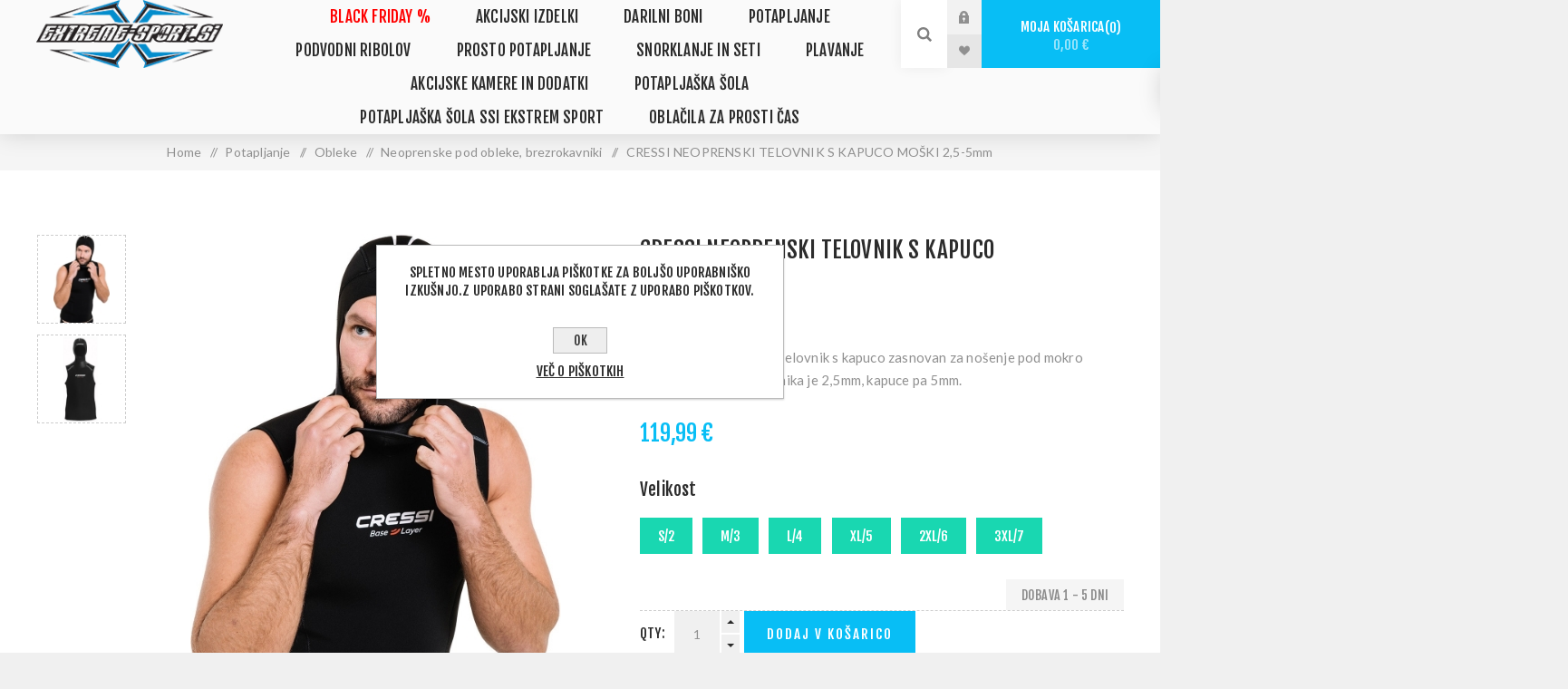

--- FILE ---
content_type: text/html; charset=utf-8
request_url: https://www.extreme-sport.si/cressi-neoprenski-telovnik-s-kapuco-moski-25-5mm
body_size: 15078
content:
<!DOCTYPE html><html lang="sl" dir="ltr" class="html-product-details-page"><head><title>CRESSI NEOPRENSKI TELOVNIK S KAPUCO MO&#x160;KI 2,5-5mm-EKSTREM &#x160;PORT TRGOVINA</title><meta charset="UTF-8"><meta name="description" content="Večplastni neoprenski telovnik s kapuco zasnovan za nošenje pod mokro obleko. Debelina telovnika je 2,5mm, kapuce pa 5mm."><meta name="keywords" content="potapljaška trgovina,potapljanje,podvodni ribolov,potapljaški računalniki,neoprenske obleke,harpuna,harpune,puška za podvodni ribolov,potapljaški regulator,potapljaški tečaj,SSI tečaji"><meta name="generator" content="nopCommerce"><meta name="viewport" content="width=device-width, initial-scale=1.0, minimum-scale=1.0, maximum-scale=2.0"><link rel="preload" as="font" href="/Themes/Venture/Content/fonts/venture-font.woff" crossorigin><link href="https://fonts.googleapis.com/css?family=Fjalla+One&amp;subset=latin-ext&amp;display=swap" rel="stylesheet"><link href="https://fonts.googleapis.com/css?family=Lato&amp;subset=latin-ext&amp;display=swap" rel="stylesheet"><meta property="og:type" content="product"><meta property="og:title" content="CRESSI NEOPRENSKI TELOVNIK S KAPUCO MOŠKI 2,5-5mm"><meta property="og:description" content="Večplastni neoprenski telovnik s kapuco zasnovan za nošenje pod mokro obleko. Debelina telovnika je 2,5mm, kapuce pa 5mm."><meta property="og:image" content="https://www.extreme-sport.si/images/thumbs/0015561_moski-telovnik-s-kapucojpg_625.jpeg"><meta property="og:image:url" content="https://www.extreme-sport.si/images/thumbs/0015561_moski-telovnik-s-kapucojpg_625.jpeg"><meta property="og:url" content="https://www.extreme-sport.si/cressi-neoprenski-telovnik-s-kapuco-moski-25-5mm"><meta property="og:site_name" content="EKSTREM ŠPORT TRGOVINA"><meta property="twitter:card" content="summary"><meta property="twitter:site" content="EKSTREM ŠPORT TRGOVINA"><meta property="twitter:title" content="CRESSI NEOPRENSKI TELOVNIK S KAPUCO MOŠKI 2,5-5mm"><meta property="twitter:description" content="Večplastni neoprenski telovnik s kapuco zasnovan za nošenje pod mokro obleko. Debelina telovnika je 2,5mm, kapuce pa 5mm."><meta property="twitter:image" content="https://www.extreme-sport.si/images/thumbs/0015561_moski-telovnik-s-kapucojpg_625.jpeg"><meta property="twitter:url" content="https://www.extreme-sport.si/cressi-neoprenski-telovnik-s-kapuco-moski-25-5mm"><link rel="stylesheet" href="/css/joad1eielmhhykwq5a_vow.styles.css?v=ILspZa8SH992ELTM-XmckLomMRs"><script async src='https://www.googletagmanager.com/gtag/js?id=UA-0000000-0'></script><script>function gtag(){dataLayer.push(arguments)}window.dataLayer=window.dataLayer||[];gtag("js",new Date);gtag("config","UA-0000000-0")</script><link rel="canonical" href="https://www.extreme-sport.si/cressi-neoprenski-telovnik-s-kapuco-moski-25-5mm"><link rel="icon" type="image/png" href="/icons/icons_0/favicon-96x96.png" sizes="96x96"><link rel="icon" type="image/svg+xml" href="/icons/icons_0/favicon.svg"><link rel="shortcut icon" href="/icons/icons_0/favicon.ico"><link rel="apple-touch-icon" sizes="180x180" href="/icons/icons_0/apple-touch-icon.png"><link rel="manifest" href="/icons/icons_0/site.webmanifest"><body class="product-details-page-body light-theme"><input name="__RequestVerificationToken" type="hidden" value="CfDJ8ON02OI98KxMkMq8Ux8uESqnNeT9bW1UK37J5QYOM7aryEEsVXnJSQPrRkdyKU45SP0j1usEzF5ZfB6Ou9tyy4HnL4ltzarfYkb-TVx3sbaRPt0ajg1qEyC9D_Hv7ffkBoCSCO2GDIFr67mlXXQAPyw"><div class="page-loader"><div class="loader"></div></div><div class="ajax-loading-block-window" style="display:none"></div><div id="dialog-notifications-success" role="status" aria-live="polite" aria-atomic="true" title="Obvestilo" style="display:none"></div><div id="dialog-notifications-error" role="alert" aria-live="assertive" aria-atomic="true" title="Napaka" style="display:none"></div><div id="dialog-notifications-warning" role="alert" aria-live="assertive" aria-atomic="true" title="Opozorilo" style="display:none"></div><div id="bar-notification" class="bar-notification-container" role="status" aria-live="polite" aria-atomic="true" data-close="Zapri"></div><div class="master-wrapper-page"><div class="header"><div class="header-upper"><div class="header-selectors-wrapper"></div></div><div class="header-lower"><div class="header-left"><div class="header-logo"><a href="/" class="logo"> <img alt="EKSTREM ŠPORT TRGOVINA" src="https://www.extreme-sport.si/images/thumbs/0018984_LOGO_extreme.png"></a></div></div><div class="header-center"><div class="header-menu light-layout"><div class="close-menu"><div class="mobile-logo"><a href="/" class="logo"> <img alt="EKSTREM ŠPORT TRGOVINA" src="https://www.extreme-sport.si/images/thumbs/0018984_LOGO_extreme.png"></a></div><span>Close</span></div><input type="hidden" value="false" id="isRtlEnabled"><ul class="top-menu"><li><a class="with-subcategories" href="/praznicna-akcija">BLACK FRIDAY %</a><div class="plus-button"></div><div class="sublist-wrap"><ul class="sublist"><li class="back-button"><span>Back</span><li><a href="/neoprenske-nogavice">Neoprenske nogavice</a><li><a href="/plavuti-dolge">Plavuti</a><li><a href="/potapljaske-obleke-za-apnejo-in-ribolov">Potaplja&#x161;ke obleke za apnejo in ribolov</a><li><a href="/puske">Pu&#x161;ke</a><li><a href="/suunto-black-friday">Suunto</a></ul></div><li><a class="with-subcategories" href="/akcijski-izdelki">Akcijski izdelki</a><div class="plus-button"></div><div class="sublist-wrap"><ul class="sublist"><li class="back-button"><span>Back</span><li><a href="/puske-v-akciji">Pu&#x161;ke v akciji</a><li><a href="/obleke-v-akciji">Obleke v akciji</a><li><a href="/outlet">Outlet</a><li><a href="/akcija-10">Akcija -10%</a><li><a href="/zadnji-kosi">Zadnji kosi</a></ul></div><li><a class="with-subcategories" href="/darilni-bon">Darilni Boni</a><div class="plus-button"></div><div class="sublist-wrap"><ul class="sublist"><li class="back-button"><span>Back</span><li><a href="/vrednosti-boni">Vrednosti boni</a></ul></div><li><a class="with-subcategories" href="/potapljanje-oprema-in-obleka">Potapljanje</a><div class="plus-button"></div><div class="sublist-wrap"><ul class="sublist"><li class="back-button"><span>Back</span><li><a class="with-subcategories" href="/obleke-2">Obleke</a><div class="plus-button"></div><div class="sublist-wrap"><ul class="sublist"><li class="back-button"><span>Back</span><li><a href="/shorty-ji">Shorty - ji</a><li><a href="/mokre-obleke">Mokre obleke</a><li><a href="/polsuhe-obleke">Polsuhe obleke</a><li><a href="/suhe-obleke">Suhe obleke</a><li><a href="/neoprenske-pod-obleke-brez-rokavniki">Neoprenske pod obleke, brezrokavniki</a><li><a href="/pod-obleke-za-suho-obleko">Pod obleke za suho obleko</a><li><a href="/dodatki-za-mokre-neoprenske-obleke">Dodatki za mokre neoprenske obleke</a><li><a href="/dodatki-suhe-obleke">Dodatki za suhe obleke</a></ul></div><li><a class="with-subcategories" href="/cevlji-pol-cevlji-rokavice">&#x10C;evlji, Nizki &#x10D;evlji, Rokavice</a><div class="plus-button"></div><div class="sublist-wrap"><ul class="sublist"><li class="back-button"><span>Back</span><li><a href="/cevlji">&#x10C;evlji neoprenski</a><li><a href="/cevlji-za-suho-obleko">&#x10C;evlji za suho obleko</a><li><a href="/pol-cevlji">Nizki &#x10D;evlji</a><li><a href="/rokavice-3">Rokavice</a><li><a href="/rokavice-za-suho-obleko">Rokavice za suho obleko</a><li><a href="/dodatki-za-cevlje-in-rokavice">Dodatki za &#x10D;evlje in rokavice</a><li><a href="/kapuce">Kapuce</a></ul></div><li><a class="with-subcategories" href="/oblacila-sportna-ocala">Obla&#x10D;ila, &#x160;portna o&#x10D;ala</a><div class="plus-button"></div><div class="sublist-wrap"><ul class="sublist"><li class="back-button"><span>Back</span><li><a href="/lycre-majice">Lycre - Rush Guard majice</a><li><a href="/kratke-hlace">Kratke hla&#x10D;e</a><li><a href="/kratke-majice">Kratke majice</a><li><a href="/jakne">Jakne</a><li><a href="/puloverji">Puloverji</a><li><a href="/kape">Kape</a><li><a href="/sportna-ocala">&#x160;portna o&#x10D;ala</a><li><a href="/kopalke">Kopalke</a></ul></div><li><a class="with-subcategories" href="/instrumenti-globinomerji-kompasi">In&#x161;trumenti, Ra&#x10D;unalniki, Kompasi</a><div class="plus-button"></div><div class="sublist-wrap"><ul class="sublist"><li class="back-button"><span>Back</span><li><a href="/instrumenti">In&#x161;trumenti</a><li><a href="/ure-globinomerji">Ra&#x10D;unalniki / Globinomerji</a><li><a href="/kompasi">Kompasi</a><li><a href="/dodatki-za-instrumente-globinomerje-kompase">Dodatki za In&#x161;trumente, Globinomerje, Kompase</a><li><a href="/ure">Ure</a></ul></div><li><a class="with-subcategories" href="/plavutke-2">Plavuti</a><div class="plus-button"></div><div class="sublist-wrap"><ul class="sublist"><li class="back-button"><span>Back</span><li><a href="/odprta-peta-trak">Odprta peta - trak</a><li><a href="/zaprta-peta">Zaprta peta</a><li><a href="/tehnicne-plavutke">Tehni&#x10D;ne plavuti</a><li><a href="/dodatki-za-plavutke-2">Dodatki za plavuti</a></ul></div><li><a class="with-subcategories" href="/bcd-komplenzatorji-wingi">B.C.D - Komplenzatorji, Wingi</a><div class="plus-button"></div><div class="sublist-wrap"><ul class="sublist"><li class="back-button"><span>Back</span><li><a href="/kompenzatorji">Kompenzatorji</a><li><a href="/wingi">Wingi</a><li><a href="/dodadki-za-kompenzatorje">Dodatki za kompenzatorje</a><li><a href="/dodatki-za-winge">Dodatki za Winge</a><li><a href="/komplet-set-za-potapljanje">Komplet set za potapljanje</a></ul></div><li><a class="with-subcategories" href="/svetilke-2">Svetilke</a><div class="plus-button"></div><div class="sublist-wrap"><ul class="sublist"><li class="back-button"><span>Back</span><li><a href="/polnilne-2">Polnilne</a><li><a href="/ne-polnilne-2">Klasi&#x10D;ne</a><li><a href="/tehnicne">Tehni&#x10D;ne</a><li><a href="/dodatki-za-svetilke-2">Dodatki za svetilke</a></ul></div><li><a class="with-subcategories" href="/jeklenke-ventili">Jeklenke, ventili</a><div class="plus-button"></div><div class="sublist-wrap"><ul class="sublist"><li class="back-button"><span>Back</span><li><a href="/jeklenke">Jeklenke</a><li><a href="/ventili">Ventili</a><li><a href="/dodatki-za-jeklenke">Dodatki za jeklenke</a></ul></div><li><a class="with-subcategories" href="/nozi-2">No&#x17E;i</a><div class="plus-button"></div><div class="sublist-wrap"><ul class="sublist"><li class="back-button"><span>Back</span><li><a href="/nozi-3">No&#x17E;i</a><li><a href="/skarje">&#x160;karje</a><li><a href="/dodatki-za-noze-2">Dodatki za no&#x17E;e</a></ul></div><li><a class="with-subcategories" href="/maske-za-potapljanje">Maske</a><div class="plus-button"></div><div class="sublist-wrap"><ul class="sublist"><li class="back-button"><span>Back</span><li><a href="/oprema-za-potapljanje-maske">Maske</a><li><a href="/lece-z-dioptrijo-2">Le&#x10D;e z dioptrijo</a><li><a href="/dodatki-za-maske-2">Dodatki za maske</a></ul></div><li><a class="with-subcategories" href="/dihalke-2">Dihalke</a><div class="plus-button"></div><div class="sublist-wrap"><ul class="sublist"><li class="back-button"><span>Back</span><li><a href="/brez-ventila">Brez ventila</a><li><a href="/z-ventilom">Z ventilom</a><li><a href="/dodatki-za-dihalke-2">Dodatki za dihalke</a></ul></div><li><a class="with-subcategories" href="/boje-dvizni-baloni">Boje, dvi&#x17E;ni baloni</a><div class="plus-button"></div><div class="sublist-wrap"><ul class="sublist"><li class="back-button"><span>Back</span><li><a href="/boje-pvc-2">Boje PVC</a><li><a href="/boje-platnene-2">Boje iz tkanine</a><li><a href="/deco-boje">Deco boje</a><li><a href="/oznacevalne-boje">Ozna&#x10D;evalne boje</a><li><a href="/baloni-za-dvig-predmetov">Baloni za dvig predmetov</a><li><a href="/dodatki-za-boje-2">Dodatki za boje</a></ul></div><li><a class="with-subcategories" href="/regulatorji">Regulatorji</a><div class="plus-button"></div><div class="sublist-wrap"><ul class="sublist"><li class="back-button"><span>Back</span><li><a href="/regulatorji-v-setih">Regulatorji v setih</a><li><a href="/prva-stopnja">Regulatorji</a><li><a href="/druga-stopnja">Regulatorji Nitrox</a><li><a href="/octopus">Octopus</a><li><a href="/dodatki-za-regulatorje">Dodatki za regulatorje</a><li><a href="/cevi">Cevi</a></ul></div><li><a class="with-subcategories" href="/torbe-2">Torbe</a><div class="plus-button"></div><div class="sublist-wrap"><ul class="sublist"><li class="back-button"><span>Back</span><li><a href="/suhe-2">Suhe</a><li><a href="/potovalne">Potovalne</a><li><a href="/mrezice-2">Mre&#x17E;ice</a><li><a href="/zaboji">Zaboji</a><li><a href="/klasicne">Klasi&#x10D;ne</a><li><a href="/torbice-za-regulatorje-2">Torbice za regulatorje</a><li><a href="/torbe-in-vrecke-za-maske-in-plavuti">Torbe in vre&#x10D;ke za maske in plavuti</a></ul></div><li><a class="with-subcategories" href="/utezi-pasovi">Ute&#x17E;i, Pasovi</a><div class="plus-button"></div><div class="sublist-wrap"><ul class="sublist"><li class="back-button"><span>Back</span><li><a href="/utezi-2">Ute&#x17E;i</a><li><a href="/pasovi-2">Pasovi</a><li><a href="/dodatki-za-utezi-pasove">Dodatki za Ute&#x17E;i, Pasove</a></ul></div><li><a href="/dodatki-2">Dodatki</a></ul></div><li><a class="with-subcategories" href="/podvodni-ribolov-oprema-obleka">Podvodni ribolov</a><div class="plus-button"></div><div class="sublist-wrap"><ul class="sublist"><li class="back-button"><span>Back</span><li><a class="with-subcategories" href="/nogavice-rokavice">Nogavice, Rokavice</a><div class="plus-button"></div><div class="sublist-wrap"><ul class="sublist"><li class="back-button"><span>Back</span><li><a href="/nogavice">Nogavice</a><li><a href="/rokavice">Rokavice</a><li><a href="/dodatki-za-nogavice-rokavice">Dodatki za Nogavice, Rokavice</a></ul></div><li><a class="with-subcategories" href="/neoprenske-obleke">Neoprenske Obleke</a><div class="plus-button"></div><div class="sublist-wrap"><ul class="sublist"><li class="back-button"><span>Back</span><li><a href="/barvne-maskirne-3">Obleke</a><li><a href="/shorty-ji-2">Shorty - ji</a><li><a href="/dodatki-za-neoprenske-obleke">Dodatki za Neoprenske Obleke</a></ul></div><li><a class="with-subcategories" href="/neoprenski-dodatki">Neoprenski dodatki</a><div class="plus-button"></div><div class="sublist-wrap"><ul class="sublist"><li class="back-button"><span>Back</span><li><a href="/pod-obleke">Pod obleke</a><li><a href="/neoprenska-zascita">Neoprenska za&#x161;&#x10D;ita</a><li><a href="/dodatki-4">Dodatki</a></ul></div><li><a class="with-subcategories" href="/maske-za-podvodni-ribolov">Maske</a><div class="plus-button"></div><div class="sublist-wrap"><ul class="sublist"><li class="back-button"><span>Back</span><li><a href="/maske-barvne-maskirne">Maske</a><li><a href="/lece-z-dioptrijo">Le&#x10D;e z Dioptrijo</a><li><a href="/dodatki-za-maske">Dodatki za maske</a></ul></div><li><a class="with-subcategories" href="/dihalke-ribolov">Dihalke</a><div class="plus-button"></div><div class="sublist-wrap"><ul class="sublist"><li class="back-button"><span>Back</span><li><a href="/barne-maskirne-2">Dihalke</a><li><a href="/dodatki-za-dihalke-ribolov">Dodatki za dihalke</a></ul></div><li><a class="with-subcategories" href="/svetilke">Svetilke</a><div class="plus-button"></div><div class="sublist-wrap"><ul class="sublist"><li class="back-button"><span>Back</span><li><a href="/polnilne">Polnilne</a><li><a href="/ne-polnilne">Klasi&#x10D;ne</a><li><a href="/dodatki-za-svetilke">Dodatki za svetilke</a></ul></div><li><a class="with-subcategories" href="/nozi">No&#x17E;i</a><div class="plus-button"></div><div class="sublist-wrap"><ul class="sublist"><li class="back-button"><span>Back</span><li><a href="/nozi-in-bodala">No&#x17E;i, bodala in &#x161;karje</a><li><a href="/dodatki-za-noze">Dodatki za no&#x17E;e</a></ul></div><li><a class="with-subcategories" href="/utezi-pasovi-jopici">Ute&#x17E;i, Pasovi, Jopi&#x10D;i</a><div class="plus-button"></div><div class="sublist-wrap"><ul class="sublist"><li class="back-button"><span>Back</span><li><a href="/utezi">Ute&#x17E;i</a><li><a href="/pasovi">Pasovi</a><li><a href="/jopici">Jopi&#x10D;i</a><li><a href="/oprtniki">Oprtniki</a><li><a href="/dodatki-za-utezi-pasove-jopice">Dodatki za Ute&#x17E;i, Pasove, Jopi&#x10D;e</a></ul></div><li><a class="with-subcategories" href="/plavutke">Plavuti</a><div class="plus-button"></div><div class="sublist-wrap"><ul class="sublist"><li class="back-button"><span>Back</span><li><a href="/plasticne">Plasti&#x10D;ne</a><li><a href="/steklo-plastika">Kompozit</a><li><a href="/karbon">Karbon</a><li><a href="/listi">Listi</a><li><a href="/cevlji-za-plavutke">&#x10C;evlji za plavuti</a><li><a href="/dodatki-za-plavutke">Dodatki za plavuti</a></ul></div><li><a class="with-subcategories" href="/oprema-za-puske">Oprema za pu&#x161;ke</a><div class="plus-button"></div><div class="sublist-wrap"><ul class="sublist"><li class="back-button"><span>Back</span><li><a href="/gume">Gume</a><li><a href="/zatiki">Zatiki</a><li><a href="/puscice">Pu&#x161;&#x10D;ice</a><li><a href="/osti-in-konice">Osti in Konice</a><li><a href="/mlincki">Mlin&#x10D;ki</a><li><a href="/vrvice-in-laksi">Vrvice in laksi</a><li><a href="/dodatki-puske">Dodatki</a></ul></div><li><a class="with-subcategories" href="/torbe">Torbe</a><div class="plus-button"></div><div class="sublist-wrap"><ul class="sublist"><li class="back-button"><span>Back</span><li><a href="/torbe-za-puske">Torbe za pu&#x161;ke / plavuti</a><li><a href="/nahrbtniki">Nahrbtniki</a><li><a href="/suhe">Suhe</a><li><a href="/ne-suhe">Klasi&#x10D;ne</a><li><a href="/mrezice">Mre&#x17E;ice</a><li><a href="/dodatki-za-torbe">Dodatki za torbe</a></ul></div><li><a class="with-subcategories" href="/podvodne-puske">Podvodne pu&#x161;ke</a><div class="plus-button"></div><div class="sublist-wrap"><ul class="sublist"><li class="back-button"><span>Back</span><li><a href="/puske-na-zrak">Pu&#x161;ke na zrak</a><li><a href="/puske-na-elastiko">Pu&#x161;ke na elastiko</a><li><a href="/rocne-osti-in-harpune-hawaiian-sling">Ro&#x10D;ne osti in harpune Hawaiian Sling</a><li><a href="/puske-roller">Pu&#x161;ke Roller</a></ul></div><li><a class="with-subcategories" href="/ure-globinomerji-2">Ure / Globinomerji</a><div class="plus-button"></div><div class="sublist-wrap"><ul class="sublist"><li class="back-button"><span>Back</span><li><a href="/globinomerji">Globinomerji</a><li><a href="/dodatki-za-ure-in-globinomerje">Dodatki za ure in globinomerje</a></ul></div><li><a class="with-subcategories" href="/boje">Boje</a><div class="plus-button"></div><div class="sublist-wrap"><ul class="sublist"><li class="back-button"><span>Back</span><li><a href="/boje-pvc">Boje PVC</a><li><a href="/boje-platnene">Boje iz tkanine</a><li><a href="/boje-ploscadi">Boje plo&#x161;&#x10D;adi</a><li><a href="/dodatki-za-boje">Dodatki za boje</a></ul></div><li><a href="/dodatki-razno">Dodatki-Razno</a></ul></div><li><a class="with-subcategories" href="/prosto-potapljanje">Prosto potapljanje</a><div class="plus-button"></div><div class="sublist-wrap"><ul class="sublist"><li class="back-button"><span>Back</span><li><a class="with-subcategories" href="/obleke-freediving">Obleke</a><div class="plus-button"></div><div class="sublist-wrap"><ul class="sublist"><li class="back-button"><span>Back</span><li><a href="/neopren-gladek">Neopren gladek</a><li><a href="/kratke-obleke">Kratke obleke</a><li><a href="/dodatki-3">Dodatki</a></ul></div><li><a class="with-subcategories" href="/maske-za-prosto-potapljanje">Maske</a><div class="plus-button"></div><div class="sublist-wrap"><ul class="sublist"><li class="back-button"><span>Back</span><li><a href="/maske-z-plasticnam-lecam">Maske s plasti&#x10D;nimi le&#x10D;ami</a><li><a href="/maske-z-kaljenim-lecam">Maske s kaljenimi le&#x10D;ami</a><li><a href="/dodatno-prosto-potaljanje-maske">Dodatno</a></ul></div><li><a href="/dodatno-prosto-potapljanje">Dodatno</a></ul></div><li><a class="with-subcategories" href="/snorklanje-in-seti">Snorklanje in seti</a><div class="plus-button"></div><div class="sublist-wrap"><ul class="sublist"><li class="back-button"><span>Back</span><li><a class="with-subcategories" href="/maske-in-dihalke">Maske in dihalke</a><div class="plus-button"></div><div class="sublist-wrap"><ul class="sublist"><li class="back-button"><span>Back</span><li><a href="/seti-za-otroke">Seti za otroke</a><li><a href="/seti-za-odrasle">Seti za odrasle</a><li><a href="/full-face-maske">Full Face maske</a></ul></div><li><a class="with-subcategories" href="/maske-dihalke-plavutke">Maske, dihalke, plavuti</a><div class="plus-button"></div><div class="sublist-wrap"><ul class="sublist"><li class="back-button"><span>Back</span><li><a href="/seti-za-otroke-2">Seti za otroke</a><li><a href="/seti-za-odrasle-2">Seti za odrasle</a><li><a href="/dodatki-6">Dodatki</a><li><a href="/plavuti-za-snorklanje">Plavuti za snorklanje</a></ul></div><li><a class="with-subcategories" href="/oblacila-za-snorklanje">Obla&#x10D;ila za snorklanje</a><div class="plus-button"></div><div class="sublist-wrap"><ul class="sublist"><li class="back-button"><span>Back</span><li><a href="/odrasla-oblacila-za-snorklanje">Odrasla obla&#x10D;ila za snorklanje</a><li><a href="/otroska-oblacila">Otro&#x161;ka obla&#x10D;ila</a></ul></div></ul></div><li><a class="with-subcategories" href="/plavanje">Plavanje</a><div class="plus-button"></div><div class="sublist-wrap"><ul class="sublist"><li class="back-button"><span>Back</span><li><a class="with-subcategories" href="/ocala-maske">O&#x10D;ala, maske</a><div class="plus-button"></div><div class="sublist-wrap"><ul class="sublist"><li class="back-button"><span>Back</span><li><a href="/ocala">O&#x10D;ala</a><li><a href="/maske-plavalne">Maske</a><li><a href="/dioptrija">Dioptrija</a><li><a href="/dodatki-za-ocala-maske">Dodatki za o&#x10D;ala, maske</a></ul></div><li><a class="with-subcategories" href="/dihalke-3plavanje">Dihalke</a><div class="plus-button"></div><div class="sublist-wrap"><ul class="sublist"><li class="back-button"><span>Back</span><li><a href="/dihalke-plavanje">Dihalke</a></ul></div><li><a class="with-subcategories" href="/kape-2">Kape</a><div class="plus-button"></div><div class="sublist-wrap"><ul class="sublist"><li class="back-button"><span>Back</span><li><a href="/kape2">Kape</a></ul></div><li><a class="with-subcategories" href="/rokavice-2">Rokavice</a><div class="plus-button"></div><div class="sublist-wrap"><ul class="sublist"><li class="back-button"><span>Back</span><li><a href="/neoprenske">Neoprenske</a><li><a href="/gumi-silikon">Gumi - silikon</a><li><a href="/pvc-deska">PVC - deska</a></ul></div><li><a class="with-subcategories" href="/plavutke-3">Plavuti</a><div class="plus-button"></div><div class="sublist-wrap"><ul class="sublist"><li class="back-button"><span>Back</span><li><a href="/plavutke-4">Plavuti</a></ul></div><li><a class="with-subcategories" href="/obleke-3">Obleke</a><div class="plus-button"></div><div class="sublist-wrap"><ul class="sublist"><li class="back-button"><span>Back</span><li><a href="/obleke">Obleke</a><li><a href="/dodatki-za-obleke">Dodatki za obleke</a></ul></div><li><a class="with-subcategories" href="/plavalni-pripomocki">Plavalni pripomo&#x10D;ki</a><div class="plus-button"></div><div class="sublist-wrap"><ul class="sublist"><li class="back-button"><span>Back</span><li><a href="/deske">Deske</a><li><a href="/obroci">Obro&#x10D;i</a><li><a href="/dodatno-plavalni-pripomocki">Dodatno</a></ul></div><li><a class="with-subcategories" href="/cepi-scipalke">&#x10C;epi, &#x160;&#x10D;ipalke</a><div class="plus-button"></div><div class="sublist-wrap"><ul class="sublist"><li class="back-button"><span>Back</span><li><a href="/cepi">&#x10C;epi</a><li><a href="/scipalke">&#x160;&#x10D;ipalke</a></ul></div><li><a class="with-subcategories" href="/dodatno-plavanje">Dodatno</a><div class="plus-button"></div><div class="sublist-wrap"><ul class="sublist"><li class="back-button"><span>Back</span><li><a href="/brisace">Brisa&#x10D;e</a><li><a href="/ure-2">Ure</a></ul></div></ul></div><li><a class="with-subcategories" href="/akcijske-kamere-in-dodatki">Akcijske Kamere in Dodatki</a><div class="plus-button"></div><div class="sublist-wrap"><ul class="sublist"><li class="back-button"><span>Back</span><li><a class="with-subcategories" href="/gopro-hero">GOPRO Hero</a><div class="plus-button"></div><div class="sublist-wrap"><ul class="sublist"><li class="back-button"><span>Back</span><li><a href="/gopro-kamere">Gopro in druge akcijske kamere</a><li><a href="/nastavki">Nastavki</a><li><a href="/baterije-in-polnilci">Baterije in polnilci</a><li><a href="/ohisja">Ohi&#x161;ja</a><li><a href="/dodatki">Dodatki</a><li><a href="/gopro-droni">GoPro droni in dodatki</a><li><a href="/palice-2">Palice</a></ul></div><li><a class="with-subcategories" href="/sp-gadgets-dodatki">SP Gadgets dodatki</a><div class="plus-button"></div><div class="sublist-wrap"><ul class="sublist"><li class="back-button"><span>Back</span><li><a href="/palice">Palice</a><li><a href="/montazni-dodatki">Monta&#x17E;ni dodatki</a></ul></div></ul></div><li><a class="with-subcategories" href="/supi-in-dodatki">potaplja&#x161;ka &#x161;ola</a><div class="plus-button"></div><div class="sublist-wrap"><ul class="sublist"><li class="back-button"><span>Back</span><li><a href="/supi">SUPi</a><li><a href="/dodatki-za-supe">Dodatki za SUPe</a></ul></div><li><a class="with-subcategories" href="/potapljaska-sola-ssi-ekstrem-sport">Potaplja&#x161;ka &#x160;ola SSI Ekstrem Sport</a><div class="plus-button"></div><div class="sublist-wrap"><ul class="sublist"><li class="back-button"><span>Back</span><li><a href="/potapljaski-tecaji">Potaplja&#x161;ki te&#x10D;aji</a></ul></div><li><a class="with-subcategories" href="/oblacila-za-prosti-cas">Obla&#x10D;ila za prosti &#x10D;as</a><div class="plus-button"></div><div class="sublist-wrap"><ul class="sublist"><li class="back-button"><span>Back</span><li><a href="/bombazne-majice-kratek-rokav">Bomba&#x17E;ne majice na kratek rokav</a></ul></div></ul><div class="mobile-menu-items"><div class="header-links"><div class="header-links-box"><div class="header-links-box-top not-authenticated"><div class="header-link-wrapper login"><a href="/login?returnUrl=%2Fcressi-neoprenski-telovnik-s-kapuco-moski-25-5mm" title="Prijava" class="ico-login">Prijava</a></div><div class="header-link-wrapper register"><a href="/register?returnUrl=%2Fcressi-neoprenski-telovnik-s-kapuco-moski-25-5mm" title="Registracija" class="ico-register">Registracija</a></div></div><div class="header-links-box-bottom"><div class="header-link-wrapper"><a href="/wishlist" title="Seznam želja" class="ico-wishlist"> <span class="wishlist-label">Seznam želja</span> <span class="wishlist-qty">0</span> </a></div></div></div></div></div></div></div><div class="header-right"><div class="search-box store-search-box"><form method="get" id="small-search-box-form" action="/search"><input type="search" class="search-box-text" id="small-searchterms" autocomplete="off" name="q" placeholder="Išči po trgovini" aria-label="Search store"> <button type="submit" class="button-1 search-box-button">Iskanje</button></form><div class="search-opener">Iskanje</div></div><div class="header-links"><div class="header-links-box"><div class="header-links-box-top not-authenticated"><div class="header-link-wrapper login"><a href="/login?returnUrl=%2Fcressi-neoprenski-telovnik-s-kapuco-moski-25-5mm" title="Prijava" class="ico-login">Prijava</a></div><div class="header-link-wrapper register"><a href="/register?returnUrl=%2Fcressi-neoprenski-telovnik-s-kapuco-moski-25-5mm" title="Registracija" class="ico-register">Registracija</a></div></div><div class="header-links-box-bottom"><div class="header-link-wrapper"><a href="/wishlist" title="Seznam želja" class="ico-wishlist"> <span class="wishlist-label">Seznam želja</span> <span class="wishlist-qty">0</span> </a></div></div></div></div><div class="cart-wrapper" id="flyout-cart" data-removeitemfromcarturl="/VentureTheme/RemoveItemFromCart" data-flyoutcarturl="/VentureTheme/FlyoutShoppingCart"><div id="topcartlink"><a href="/cart" class="ico-cart"> Moja košarica<span id="CartQuantityBox" class="cart-qty"><span class="cart-qty-number">0</span></span> <span class="cart-total">0,00 &#x20AC;</span> </a></div><div class="flyout-cart"><div class="mini-shopping-cart"><div class="count">V vaši košarici nimate izdelkov!</div></div></div></div></div></div></div><div class="overlayOffCanvas"></div><div class="responsive-nav-wrapper-parent"><div class="responsive-nav-wrapper"><div class="menu-title"><span>Menu</span></div><div class="mobile-logo"><a href="/" class="logo"> <img alt="EKSTREM ŠPORT TRGOVINA" src="https://www.extreme-sport.si/images/thumbs/0018984_LOGO_extreme.png"></a></div><div class="search-wrap"><span>Iskanje</span></div><div class="shopping-cart-link"><a href="/cart">Moja košarica</a></div></div></div><div class="master-wrapper-content" id="main" role="main"><div class="ajaxCartInfo" data-getajaxcartbuttonurl="/NopAjaxCart/GetAjaxCartButtonsAjax" data-productpageaddtocartbuttonselector=".add-to-cart-button" data-productboxaddtocartbuttonselector="button.product-box-add-to-cart-button" data-productboxproductitemelementselector=".product-item" data-usenopnotification="False" data-nopnotificationcartresource="Izdelek je bil dodan v &lt;a href=&#34;/cart&#34;>košarico&lt;/a>" data-nopnotificationwishlistresource="Izdelek je bil dodan na &lt;a href=&#34;/wishlist&#34;>seznam želja&lt;/a>" data-enableonproductpage="True" data-enableoncatalogpages="True" data-minishoppingcartquatityformattingresource="{0}" data-miniwishlistquatityformattingresource="{0}" data-addtowishlistbuttonselector=".add-to-wishlist-button"></div><input id="addProductVariantToCartUrl" name="addProductVariantToCartUrl" type="hidden" value="/AddProductFromProductDetailsPageToCartAjax"> <input id="addProductToCartUrl" name="addProductToCartUrl" type="hidden" value="/AddProductToCartAjax"> <input id="miniShoppingCartUrl" name="miniShoppingCartUrl" type="hidden" value="/MiniShoppingCart"> <input id="flyoutShoppingCartUrl" name="flyoutShoppingCartUrl" type="hidden" value="/NopAjaxCartFlyoutShoppingCart"> <input id="checkProductAttributesUrl" name="checkProductAttributesUrl" type="hidden" value="/CheckIfProductOrItsAssociatedProductsHasAttributes"> <input id="getMiniProductDetailsViewUrl" name="getMiniProductDetailsViewUrl" type="hidden" value="/GetMiniProductDetailsView"> <input id="flyoutShoppingCartPanelSelector" name="flyoutShoppingCartPanelSelector" type="hidden" value="#flyout-cart"> <input id="shoppingCartMenuLinkSelector" name="shoppingCartMenuLinkSelector" type="hidden" value="span.cart-qty"> <input id="wishlistMenuLinkSelector" name="wishlistMenuLinkSelector" type="hidden" value="span.wishlist-qty"><div id="product-ribbon-info" data-productid="10273" data-productboxselector=".product-item, .item-holder" data-productboxpicturecontainerselector=".picture, .item-picture" data-productpagepicturesparentcontainerselector=".product-essential" data-productpagebugpicturecontainerselector=".picture" data-retrieveproductribbonsurl="/RetrieveProductRibbons"></div><div class="breadcrumb"><ul><li><span> <a href="/"> <span>Home</span> </a> </span> <span class="delimiter">/</span><li><a href="/potapljanje-oprema-in-obleka"> <span>Potapljanje</span> </a> <span class="delimiter">/</span><li><a href="/obleke-2"> <span>Obleke</span> </a> <span class="delimiter">/</span><li><a href="/neoprenske-pod-obleke-brez-rokavniki"> <span>Neoprenske pod obleke, brezrokavniki</span> </a> <span class="delimiter">/</span><li><strong class="current-item">CRESSI NEOPRENSKI TELOVNIK S KAPUCO MO&#x160;KI 2,5-5mm</strong> <span id="/cressi-neoprenski-telovnik-s-kapuco-moski-25-5mm"></span></ul></div><div class="master-column-wrapper"><div class="center-1"><div class="page product-details-page grouped-product-details-page"><div class="page-body"><form method="post" id="product-details-form"><div class="product-essential-wrapper"><div class="product-essential"><div class="gallery"><input type="hidden" class="cloudZoomPictureThumbnailsInCarouselData" data-vertical="true" data-numvisible="4" data-numscrollable="1" data-enable-slider-arrows="true" data-enable-slider-dots="false" data-size="2" data-rtl="false" data-responsive-breakpoints-for-thumbnails="[{&#34;breakpoint&#34;:1201,&#34;settings&#34;:{&#34;slidesToShow&#34;:5, &#34;slidesToScroll&#34;:1,&#34;arrows&#34;:false,&#34;dots&#34;:true,&#34;vertical&#34;:false}}]" data-magnificpopup-counter="%curr% of %total%" data-magnificpopup-prev="Previous (Left arrow key)" data-magnificpopup-next="Next (Right arrow key)" data-magnificpopup-close="Close (Esc)" data-magnificpopup-loading="Loading..."> <input type="hidden" class="cloudZoomAdjustPictureOnProductAttributeValueChange" data-productid="10273" data-isintegratedbywidget="true"> <input type="hidden" class="cloudZoomEnableClickToZoom"><div class="picture-gallery sevenspikes-cloudzoom-gallery"><div class="picture-wrapper"><div class="picture" id="sevenspikes-cloud-zoom" data-zoomwindowelementid="" data-selectoroftheparentelementofthecloudzoomwindow="" data-defaultimagecontainerselector=".product-essential .gallery" data-zoom-window-width="244" data-zoom-window-height="257"><a href="https://www.extreme-sport.si/images/thumbs/0015561_moski-telovnik-s-kapucojpg.jpeg" data-full-image-url="https://www.extreme-sport.si/images/thumbs/0015561_moski-telovnik-s-kapucojpg.jpeg" class="picture-link" id="zoom1"> <img src="https://www.extreme-sport.si/images/thumbs/0015561_moski-telovnik-s-kapucojpg_625.jpeg" alt="CRESSI NEOPRENSKI TELOVNIK S KAPUCO MOŠKI 2,5-5mm" class="cloudzoom" id="cloudZoomImage" itemprop="image" data-cloudzoom="appendSelector: '.picture-wrapper', zoomPosition: 'inside', zoomOffsetX: 0, captionPosition: 'bottom', tintOpacity: 0, zoomWidth: 244, zoomHeight: 257, easing: 3, touchStartDelay: true, zoomFlyOut: false, disableZoom: 'auto'"> </a></div></div><div class="picture-thumbs in-carousel"><div class="picture-thumbs-list" id="picture-thumbs-carousel"><div class="picture-thumbs-item"><a class="cloudzoom-gallery thumb-item" data-full-image-url="https://www.extreme-sport.si/images/thumbs/0015561_moski-telovnik-s-kapucojpg.jpeg" data-cloudzoom="appendSelector: '.picture-wrapper', zoomPosition: 'inside', zoomOffsetX: 0, captionPosition: 'bottom', tintOpacity: 0, zoomWidth: 244, zoomHeight: 257, useZoom: '.cloudzoom', image: 'https://www.extreme-sport.si/images/thumbs/0015561_moski-telovnik-s-kapucojpg_625.jpeg', zoomImage: 'https://www.extreme-sport.si/images/thumbs/0015561_moski-telovnik-s-kapucojpg.jpeg', easing: 3, touchStartDelay: true, zoomFlyOut: false, disableZoom: 'auto'"> <img class="cloud-zoom-gallery-img" src="https://www.extreme-sport.si/images/thumbs/0015561_moski-telovnik-s-kapucojpg_105.jpeg" alt="CRESSI NEOPRENSKI TELOVNIK S KAPUCO MOŠKI 2,5-5mm"> </a></div><div class="picture-thumbs-item"><a class="cloudzoom-gallery thumb-item" data-full-image-url="https://www.extreme-sport.si/images/thumbs/0015562_moski-telovnik-s-kapuco-2jpg.jpeg" data-cloudzoom="appendSelector: '.picture-wrapper', zoomPosition: 'inside', zoomOffsetX: 0, captionPosition: 'bottom', tintOpacity: 0, zoomWidth: 244, zoomHeight: 257, useZoom: '.cloudzoom', image: 'https://www.extreme-sport.si/images/thumbs/0015562_moski-telovnik-s-kapuco-2jpg_625.jpeg', zoomImage: 'https://www.extreme-sport.si/images/thumbs/0015562_moski-telovnik-s-kapuco-2jpg.jpeg', easing: 3, touchStartDelay: true, zoomFlyOut: false, disableZoom: 'auto'"> <img class="cloud-zoom-gallery-img" src="https://www.extreme-sport.si/images/thumbs/0015562_moski-telovnik-s-kapuco-2jpg_105.jpeg" alt="CRESSI NEOPRENSKI TELOVNIK S KAPUCO MOŠKI 2,5-5mm"> </a></div></div></div></div></div><div class="overview"><div class="product-name"><h1>CRESSI NEOPRENSKI TELOVNIK S KAPUCO MO&#x160;KI 2,5-5mm</h1></div><div class="manufacturers"><span class="label">Proizvajalec:</span> <span class="value"> <a href="/cressi">Cressi</a> </span></div><div class="short-description">Večplastni neoprenski telovnik s kapuco zasnovan za nošenje pod mokro obleko. Debelina telovnika je 2,5mm, kapuce pa 5mm.</div><div class="product-variant-list"><div class="price"><div class="prices"><div class="product-price"><span id="price-value-10274" class="price-value-10274"> 119,99 € </span></div></div></div><h4>velikost</h4><br><div class="add-to-cart add-to-cart-grouped-sizes"><div class="add-to-cart-panel" id="add-to-cart-panel-grouped-sizes"><input type="button" id="select-size-button-10274" class="button-1 add-to-cart-buttona" value="S/2" data-productid="10274" onclick="return ChangeParentProperties(&#34;10274&#34;,!0,10274),!1"> <input type="button" id="select-size-button-10275" class="button-1 add-to-cart-buttona" value="M/3" data-productid="10275" onclick="return ChangeParentProperties(&#34;10275&#34;,!0,10274),!1"> <input type="button" id="select-size-button-10276" class="button-1 add-to-cart-buttona" value="L/4" data-productid="10276" onclick="return ChangeParentProperties(&#34;10276&#34;,!0,10274),!1"> <input type="button" id="select-size-button-10277" class="button-1 add-to-cart-buttona" value="XL/5" data-productid="10277" onclick="return ChangeParentProperties(&#34;10277&#34;,!0,10274),!1"> <input type="button" id="select-size-button-10278" class="button-1 add-to-cart-buttona" value="2XL/6" data-productid="10278" onclick="return ChangeParentProperties(&#34;10278&#34;,!0,10274),!1"> <input type="button" id="select-size-button-10279" class="button-1 add-to-cart-buttona" value="3XL/7" data-productid="10279" onclick="return ChangeParentProperties(&#34;10279&#34;,!0,10274),!1"></div></div><div id="size-not-selected" class="notVisible">Prosimo, izberite eno izmed možnosti!</div><div class="availability"><div class="stock"><span class="label">Zaloga:</span> <span class="value" id="stock-availability-value-10273">Dobava 1 - 5 dni</span></div></div><div class="add-to-cart"><div class="add-to-cart-panel add-to-cart-panel-grouped"><label class="qty-label" for="addtocart_10273_EnteredQuantity">Qty:</label><div class="add-to-cart-qty-wrapper"><input id="product_enteredQuantity_10273" class="qty-input" type="text" data-val="true" data-val-required="The Qty field is required." name="addtocart_10273.EnteredQuantity" value="1"> <span class="plus">+</span> <span class="minus">-</span></div><button type="button" id="add-to-cart-button-10273" class="button-1 add-to-cart-button" data-productid="10273" onclick="CheckSize(&#34;10273&#34;)">Dodaj v ko&#x161;arico</button></div></div></div><div class="overview-buttons"><div class="compare-products-wrapper" title="Add to compare list"><div class="compare-products"><button type="button" class="button-2 add-to-compare-list-button" onclick="return AjaxCart.addproducttocomparelist(&#34;/compareproducts/add/10273&#34;),!1">Add to compare list</button></div></div></div><div class="product-social-buttons"><label class="product-social-label">Podeli:</label><ul class="product-social-sharing"><li><a class="twitter" title="Podeli na  Twitter" href="javascript:openShareWindow(&#34;https://twitter.com/share?url=https://www.extreme-sport.si/cressi-neoprenski-telovnik-s-kapuco-moski-25-5mm&#34;)">Podeli na Twitter</a><li><a class="facebook" title="Podeli na  Facebook" href="javascript:openShareWindow(&#34;https://www.facebook.com/sharer.php?u=https://www.extreme-sport.si/cressi-neoprenski-telovnik-s-kapuco-moski-25-5mm&#34;)">Podeli na Facebook</a><li><a class="pinterest" title="Podeli na  Pinterest" href="javascript:void function(){var n=document.createElement(&#34;script&#34;);n.setAttribute(&#34;type&#34;,&#34;text/javascript&#34;);n.setAttribute(&#34;charset&#34;,&#34;UTF-8&#34;);n.setAttribute(&#34;src&#34;,&#34;https://assets.pinterest.com/js/pinmarklet.js?r=&#34;+Math.random()*99999999);document.body.appendChild(n)}()">Podeli na Pinterest</a></ul></div></div></div></div><input name="__RequestVerificationToken" type="hidden" value="CfDJ8ON02OI98KxMkMq8Ux8uESqnNeT9bW1UK37J5QYOM7aryEEsVXnJSQPrRkdyKU45SP0j1usEzF5ZfB6Ou9tyy4HnL4ltzarfYkb-TVx3sbaRPt0ajg1qEyC9D_Hv7ffkBoCSCO2GDIFr67mlXXQAPyw"></form><div class="product-page-bottom"><div class="product-collateral"></div></div></div></div></div></div></div><div class="footer"><div class="footer-upper"><div class="footer-block find-us"><div class="title"><strong>Kontaktirajte nas</strong></div><ul class="list footer-collapse"><li class="address"><span>Dobja Vas 16a, 2390 Ravne na Koroškem</span><li class="e-mail"><span>trgovina@extreme-sport.si</span><li class="mobile-phone"><span>+386 (0)31 574 193<br>+386 (0)31 444 830</span><li class="phone"><span>+386 (0)2 620 27 02</span></ul></div><div class="footer-block information"><div class="title"><strong>Info</strong></div><ul class="list footer-collapse"><li><a href="/contactus">Kontakt</a><li><a href="/shipping-returns">Dostava - Vra&#x10D;ilo - Garancija izdelkov</a><li><a href="/privacy-notice">Politika zasebnosti</a><li><a href="/conditions-of-use">Splo&#x161;ni pogoji poslovanja</a><li><a href="/about-us">Podatki podjetja</a></ul></div><div class="footer-block my-account"><div class="title"><strong>Moj račun</strong></div><ul class="list footer-collapse"><li><a href="/order/history">Moja naročila</a><li><a href="/customer/addresses">Naslovi</a><li><a href="/recentlyviewedproducts">Nazadnje ste si ogledali</a><li><a href="/sitemap">Zemljevid strani</a></ul></div><div class="footer-block newsetter"><div class="title"><strong>Prijava na e-novice</strong></div><div class="footer-collapse"><p class="newsletter-subscribe-text">Bodite prvi, ki prejme naše novice<div class="newsletter"><div class="title"><strong>Prijava na e-novice</strong></div><div class="newsletter-subscribe" id="newsletter-subscribe-block"><div class="newsletter-email"><input id="newsletter-email" class="newsletter-subscribe-text" placeholder="Vnesite vaš e-mail naslov" aria-label="Sign up for our newsletter" type="email" name="NewsletterEmail"> <button type="button" id="newsletter-subscribe-button" class="button-1 newsletter-subscribe-button">Send</button><div class="options"><span class="subscribe"> <input id="newsletter_subscribe" type="radio" value="newsletter_subscribe" name="newsletter_block" checked> <label for="newsletter_subscribe">Subscribe</label> </span> <span class="unsubscribe"> <input id="newsletter_unsubscribe" type="radio" value="newsletter_unsubscribe" name="newsletter_block"> <label for="newsletter_unsubscribe">Unsubscribe</label> </span></div></div><div class="newsletter-validation"><span id="subscribe-loading-progress" style="display:none" class="please-wait">Počakajte...</span> <span class="field-validation-valid" data-valmsg-for="NewsletterEmail" data-valmsg-replace="true"></span></div></div><div class="newsletter-result" id="newsletter-result-block"></div></div></div></div></div><div class="footer-middle"><ul class="social-sharing"><li><a target="_blank" class="facebook" href="https://www.facebook.com/Extreme-Šport-Trgovina-213985305302239" rel="noopener noreferrer" aria-label="Facebook"></a><li><a class="rss" href="/news/rss/2" aria-label="RSS"></a></ul></div><div class="footer-lower"><div class="footer-disclaimer">&copy; 2026 EKSTREM ŠPORT TRGOVINA. Vse pravice pridržane.</div><div class="footer-powered-by">Powered by <a href="https://www.nopcommerce.com/" target="_blank" rel="nofollow">nopCommerce</a></div></div></div></div><div id="eu-cookie-bar-notification" class="eu-cookie-bar-notification"><div class="content"><div class="text">Spletno mesto uporablja piškotke za boljšo uporabniško izkušnjo.Z uporabo strani soglašate z uporabo piškotkov.</div><div class="buttons-more"><button type="button" class="ok-button button-1" id="eu-cookie-ok">OK</button> <a class="learn-more" href="/privacy-notice">Več o piškotkih</a></div></div></div><div class="scroll-back-button" id="goToTop"></div><script src="/js/pvdyjhhy5vw_ry9h7qqexa.scripts.js?v=9tAj2DEFTJE1RdQfb_aLdkIi1t4"></script><script>var isGroupedTemlate=!0</script><script type="application/ld+json">{"@context":"https://schema.org","@type":"Product","name":"CRESSI NEOPRENSKI TELOVNIK S KAPUCO MOŠKI 2,5-5mm","sku":"PAR-LW476212","gtin":"","mpn":"","description":"Večplastni neoprenski telovnik s kapuco zasnovan za nošenje pod mokro obleko. Debelina telovnika je 2,5mm, kapuce pa 5mm.","image":"https://www.extreme-sport.si/images/thumbs/0015561_moski-telovnik-s-kapucojpg_625.jpeg","brand":[{"@type":"Brand","name":"Cressi"}],"offers":{"@type":"Offer","url":"https://www.extreme-sport.si/cressi-neoprenski-telovnik-s-kapuco-moski-25-5mm","availability":"https://schema.org/InStock","price":"119.99","priceCurrency":"EUR"},"review":[],"hasVariant":[{"@context":"https://schema.org","@type":"Product","name":"CRESSI NEOPRENSKI TELOVNIK S KAPUCO MOŠKI  2,5-5mm   S/2","sku":"LW476212","gtin":"","mpn":"","description":"","image":"https://www.extreme-sport.si/images/thumbs/0015563_cressi-neoprenski-telovnik-s-kapuco-moski-25-5mm-s2_250.jpeg","brand":[{"@type":"Brand","name":"Cressi"}],"offers":{"@type":"Offer","url":"https://www.extreme-sport.si/cressi-neoprenski-telovnik-s-kapuco-moski-25-5mm","availability":"https://schema.org/InStock","price":"119.99","priceCurrency":"EUR"},"review":[],"hasVariant":[]},{"@context":"https://schema.org","@type":"Product","name":"CRESSI NEOPRENSKI TELOVNIK S KAPUCO MOŠKI  2,5-5mm   M/3","sku":"LW476213","gtin":"","mpn":"","description":"","image":"https://www.extreme-sport.si/images/thumbs/0015564_cressi-neoprenski-telovnik-s-kapuco-moski-25-5mm-m3_250.jpeg","brand":[{"@type":"Brand","name":"Cressi"}],"offers":{"@type":"Offer","url":"https://www.extreme-sport.si/cressi-neoprenski-telovnik-s-kapuco-moski-25-5mm","availability":"https://schema.org/InStock","price":"119.99","priceCurrency":"EUR"},"review":[],"hasVariant":[]},{"@context":"https://schema.org","@type":"Product","name":"CRESSI NEOPRENSKI TELOVNIK S KAPUCO MOŠKI  2,5-5mm   L/4","sku":"LW476214","gtin":"","mpn":"","description":"","image":"https://www.extreme-sport.si/images/thumbs/0015565_cressi-neoprenski-telovnik-s-kapuco-moski-25-5mm-l4_250.jpeg","brand":[{"@type":"Brand","name":"Cressi"}],"offers":{"@type":"Offer","url":"https://www.extreme-sport.si/cressi-neoprenski-telovnik-s-kapuco-moski-25-5mm","availability":"https://schema.org/InStock","price":"119.99","priceCurrency":"EUR"},"review":[],"hasVariant":[]},{"@context":"https://schema.org","@type":"Product","name":"CRESSI NEOPRENSKI TELOVNIK S KAPUCO MOŠKI  2,5-5mm   XL/5","sku":"LW476215","gtin":"","mpn":"","description":"","image":"https://www.extreme-sport.si/images/thumbs/0015566_cressi-neoprenski-telovnik-s-kapuco-moski-25-5mm-xl5_250.jpeg","brand":[{"@type":"Brand","name":"Cressi"}],"offers":{"@type":"Offer","url":"https://www.extreme-sport.si/cressi-neoprenski-telovnik-s-kapuco-moski-25-5mm","availability":"https://schema.org/InStock","price":"119.99","priceCurrency":"EUR"},"review":[],"hasVariant":[]},{"@context":"https://schema.org","@type":"Product","name":"CRESSI NEOPRENSKI TELOVNIK S KAPUCO MOŠKI  2,5-5mm   2XL/6","sku":"LW476216","gtin":"","mpn":"","description":"","image":"https://www.extreme-sport.si/images/thumbs/0015567_cressi-neoprenski-telovnik-s-kapuco-moski-25-5mm-2xl6_250.jpeg","brand":[{"@type":"Brand","name":"Cressi"}],"offers":{"@type":"Offer","url":"https://www.extreme-sport.si/cressi-neoprenski-telovnik-s-kapuco-moski-25-5mm","availability":"https://schema.org/InStock","price":"119.99","priceCurrency":"EUR"},"review":[],"hasVariant":[]},{"@context":"https://schema.org","@type":"Product","name":"CRESSI NEOPRENSKI TELOVNIK S KAPUCO MOŠKI  2,5-5mm   3XL/7","sku":"LW476217","gtin":"","mpn":"","description":"","image":"https://www.extreme-sport.si/images/thumbs/0015568_cressi-neoprenski-telovnik-s-kapuco-moski-25-5mm-3xl7_250.jpeg","brand":[{"@type":"Brand","name":"Cressi"}],"offers":{"@type":"Offer","url":"https://www.extreme-sport.si/cressi-neoprenski-telovnik-s-kapuco-moski-25-5mm","availability":"https://schema.org/InStock","price":"119.99","priceCurrency":"EUR"},"review":[],"hasVariant":[]}]}</script><script>$(document).ready(function(){$("#add-to-cart-panel-grouped-sizes input").on("click",function(){$("#size-not-selected").hide();$("#add-to-cart-panel-grouped-sizes").find("input").removeClass("selected-value");$(this).addClass("selected-value")})})</script><script>$(function(){$("#addtocart_10273_EnteredQuantity").on("keydown",function(n){if(n.keyCode==13)return $("#add-to-cart-button-10273").trigger("click"),!1});$("#product_enteredQuantity_10273").on("input propertychange paste",function(){var n={productId:10273,quantity:$("#product_enteredQuantity_10273").val()};$(document).trigger({type:"product_quantity_changed",changedData:n})})})</script><script>function ChangeParentProperties(n,t,i){$("#addtocart_10273_EnteredQuantity").attr("name","addtocart_"+n+".EnteredQuantity");$("#add-to-cart-button-10273").attr("data-productid",n);t||$(".price-value-"+i).text($("#price-value-"+n).attr("data-price"))}function CheckSize(){if(isGroupedTemlate){if($("#size-not-selected").hide(),$("#add-to-cart-panel-grouped-sizes").length&&$("#add-to-cart-panel-grouped-sizes input.selected-value").length){var t=$("#add-to-cart-panel-grouped-sizes input.selected-value").data("productid"),n="/addproducttocart/details/10273/1";return n=n.replace("/10273/","/"+t+"/"),globalToCartAjaxClicked||(AjaxCart.addproducttocart_details(n,"#product-details-form"),globalClickToCartAjax=!1),!0}return $("#size-not-selected").show(),!1}return globalToCartAjaxClicked||(AjaxCart.addproducttocart_details("/addproducttocart/details/10273/1","#product-details-form"),globalClickToCartAjax=!1),!0}var globalToCartAjaxClicked=!1;$(document).on("nopAjaxCartButtonsAddedEvent",function(){$("#add-to-cart-button-10273").on("click",function(n){globalToCartAjaxClicked=!0;CheckSize($(this).data("productid"))||(n.stopPropagation(),n.stopImmediatePropagation())})})</script><script>function openShareWindow(n){var t=520,i=400,r=screen.height/2-i/2,u=screen.width/2-t/2;window.open(n,"sharer","top="+r+",left="+u+",toolbar=0,status=0,width="+t+",height="+i)}</script><script>$(document).ready(function(){$("div.sizetables").on("click",function(n){n.preventDefault();displayPopupContentFromUrl("/t-popup-sizes/00".replace("00",$(this).data("id")),"Tabele velikosti")})})</script><script>$(function(){$(".header").on("mouseenter","#flyout-cart",function(){$(this).addClass("active")}).on("mouseleave","#flyout-cart",function(){$(this).removeClass("active")})})</script><script>$("#small-search-box-form").on("submit",function(n){$("#small-searchterms").val()==""&&(alert("Vnesite iskalni izraz..."),$("#small-searchterms").focus(),n.preventDefault())})</script><script>var localized_data={AjaxCartFailure:"Failed to add the product. Please refresh the page and try one more time."};AjaxCart.init(!1,".cart-qty",".wishlist-qty","#flyout-cart",localized_data)</script><script type="application/ld+json">{"@context":"https://schema.org","@type":"BreadcrumbList","itemListElement":[{"@type":"ListItem","position":1,"item":{"@id":"https://www.extreme-sport.si/potapljanje-oprema-in-obleka","name":"Potapljanje"}},{"@type":"ListItem","position":2,"item":{"@id":"https://www.extreme-sport.si/obleke-2","name":"Obleke"}},{"@type":"ListItem","position":3,"item":{"@id":"https://www.extreme-sport.si/neoprenske-pod-obleke-brez-rokavniki","name":"Neoprenske pod obleke, brezrokavniki"}},{"@type":"ListItem","position":4,"item":{"@id":"https://www.extreme-sport.si/cressi-neoprenski-telovnik-s-kapuco-moski-25-5mm","name":"CRESSI NEOPRENSKI TELOVNIK S KAPUCO MOŠKI 2,5-5mm"}}]}</script><script>async function getCaptchaToken(n,t,i){var r="";if(i)for(grecaptcha.ready(()=>{grecaptcha.execute(t,{action:n}).then(n=>{r=n})});r=="";)await new Promise(n=>setTimeout(n,100));else r=$('#newsletter-subscribe-block .captcha-box textarea[name="g-recaptcha-response"').val();return r}async function newsletter_subscribe(n){var r=$("#subscribe-loading-progress"),t,i;r.show();t="";!1&&(t=await getCaptchaToken("SubscribeNewsletter","6LevzLIZAAAAAOFH2HGKfgkCamx4S4M3lMm8Heo2",!1));i={subscribe:n,email:$("#newsletter-email").val(),"g-recaptcha-response":t};addAntiForgeryToken(i);$.ajax({cache:!1,type:"POST",url:"/subscribenewsletter",data:i,success:function(n){$("#newsletter-result-block").html(n.Result);n.Success?($("#newsletter-subscribe-block").hide(),$("#newsletter-result-block").show()):$("#newsletter-result-block").fadeIn("slow").delay(2e3).fadeOut("slow")},error:function(){alert("Failed to subscribe.")},complete:function(){r.hide()}})}$(function(){$("#newsletter-subscribe-button").on("click",function(){$("#newsletter_subscribe").is(":checked")?newsletter_subscribe("true"):newsletter_subscribe("false")});$("#newsletter-email").on("keydown",function(n){if(n.keyCode==13)return $("#newsletter-subscribe-button").trigger("click"),!1})})</script><script>$(function(){$("#eu-cookie-bar-notification").show();$("#eu-cookie-ok").on("click",function(){var n={};addAntiForgeryToken(n);$.ajax({cache:!1,type:"POST",data:n,url:"/eucookielawaccept",dataType:"json",success:function(){$("#eu-cookie-bar-notification").hide()},error:function(){alert("Cannot store value")}})})})</script>

--- FILE ---
content_type: text/html; charset=utf-8
request_url: https://www.extreme-sport.si/NopAjaxCart/GetAjaxCartButtonsAjax
body_size: 523
content:



        <div class="ajax-cart-button-wrapper" data-productid="10273" data-isproductpage="true">
                <button type="button" id="add-to-cart-button-10273" class="button-1 add-to-cart-button nopAjaxCartProductVariantAddToCartButton" data-productid="10273">
                    Dodaj v ko&#x161;arico
                </button>
                      

        </div>


--- FILE ---
content_type: image/svg+xml
request_url: https://www.extreme-sport.si/Themes/Venture/Content/img/cart-refresh-hover-light.svg
body_size: 1074
content:
<?xml version="1.0" encoding="utf-8"?>
<!-- Generator: Adobe Illustrator 16.0.0, SVG Export Plug-In . SVG Version: 6.00 Build 0)  -->
<!DOCTYPE svg PUBLIC "-//W3C//DTD SVG 1.1//EN" "http://www.w3.org/Graphics/SVG/1.1/DTD/svg11.dtd">
<svg version="1.1" id="Layer_1" xmlns="http://www.w3.org/2000/svg" xmlns:xlink="http://www.w3.org/1999/xlink" x="0px" y="0px"
	 width="16px" height="13px" viewBox="0 0 491.385 406.693" enable-background="new 0 0 491.385 406.693"
	 xml:space="preserve">
<path fill="#fff" d="M437.544,190.517c-1.258-19.912-5.248-39.927-12.736-59.465C384.823,26.75,268.053-25.899,163.54,12.591l23.462,61.208
	c70.767-25.565,149.552,10.14,176.598,80.691c3.776,9.803,6.117,19.718,7.532,29.688L303,177.708l85.257,103.136l103.127-85.242
	L437.544,190.517z"/>
<path fill="#fff" d="M127.774,252.209c-3.759-9.807-6.103-19.747-7.549-29.714l68.143,6.495l-85.262-103.153L0,211.083l53.846,5.095
	c1.262,19.897,5.248,39.927,12.742,59.474C106.572,379.961,223.323,432.59,327.86,394.098l-23.464-61.201
	C233.619,358.475,154.822,322.76,127.774,252.209z"/>
</svg>
